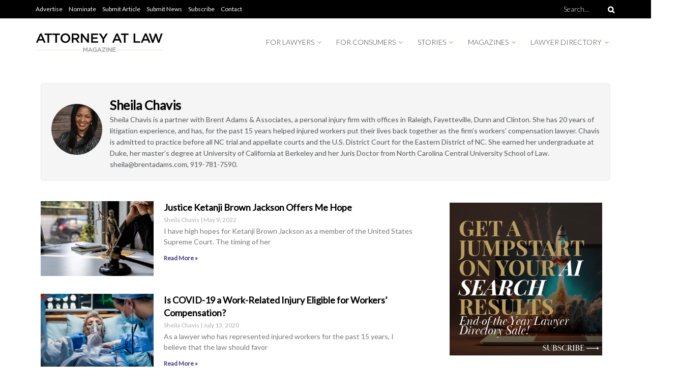

--- FILE ---
content_type: text/css
request_url: https://attorneyatlawmagazine.com/wp-content/uploads/elementor/css/post-187454.css?ver=1762890082
body_size: 232
content:
.elementor-187454 .elementor-element.elementor-element-465fbea{padding:0px 0px 20px 0px;}body.rtl .elementor-187454 .elementor-element.elementor-element-5bcb46f.elementor-author-box--layout-image-left .elementor-author-box__avatar,
					 body:not(.rtl) .elementor-187454 .elementor-element.elementor-element-5bcb46f:not(.elementor-author-box--layout-image-above) .elementor-author-box__avatar{margin-right:15px;margin-left:0;}body:not(.rtl) .elementor-187454 .elementor-element.elementor-element-5bcb46f.elementor-author-box--layout-image-right .elementor-author-box__avatar,
					 body.rtl .elementor-187454 .elementor-element.elementor-element-5bcb46f:not(.elementor-author-box--layout-image-above) .elementor-author-box__avatar{margin-left:15px;margin-right:0;}.elementor-187454 .elementor-element.elementor-element-5bcb46f.elementor-author-box--layout-image-above .elementor-author-box__avatar{margin-bottom:15px;}.elementor-187454 .elementor-element.elementor-element-5bcb46f .elementor-author-box__name{color:#000000;font-size:25px;font-weight:600;margin-bottom:2px;}.elementor-187454 .elementor-element.elementor-element-5bcb46f .elementor-author-box__bio{font-size:14px;margin-bottom:0px;}.elementor-187454 .elementor-element.elementor-element-5bcb46f > .elementor-widget-container{padding:10px 20px 20px 20px;background-color:#F5F5F5;border-style:solid;border-width:1px 1px 1px 1px;border-color:#ECEBEB;border-radius:6px 6px 6px 6px;}.elementor-187454 .elementor-element.elementor-element-8316ef1 .elementor-posts-container .elementor-post__thumbnail{padding-bottom:calc( 0.66 * 100% );}.elementor-187454 .elementor-element.elementor-element-8316ef1:after{content:"0.66";}.elementor-187454 .elementor-element.elementor-element-8316ef1 .elementor-post__thumbnail__link{width:30%;}.elementor-187454 .elementor-element.elementor-element-8316ef1 .elementor-post__meta-data span + span:before{content:"|";}.elementor-187454 .elementor-element.elementor-element-8316ef1{--grid-column-gap:30px;--grid-row-gap:35px;}.elementor-187454 .elementor-element.elementor-element-8316ef1.elementor-posts--thumbnail-left .elementor-post__thumbnail__link{margin-right:20px;}.elementor-187454 .elementor-element.elementor-element-8316ef1.elementor-posts--thumbnail-right .elementor-post__thumbnail__link{margin-left:20px;}.elementor-187454 .elementor-element.elementor-element-8316ef1.elementor-posts--thumbnail-top .elementor-post__thumbnail__link{margin-bottom:20px;}.elementor-187454 .elementor-element.elementor-element-8316ef1 .elementor-post__title, .elementor-187454 .elementor-element.elementor-element-8316ef1 .elementor-post__title a{color:#000000;font-size:18px;font-weight:600;}.elementor-187454 .elementor-element.elementor-element-8316ef1 .elementor-post__title{margin-bottom:4px;}.elementor-187454 .elementor-element.elementor-element-8316ef1 .elementor-post__meta-data{font-size:12px;margin-bottom:4px;}@media(max-width:767px){.elementor-187454 .elementor-element.elementor-element-8316ef1 .elementor-posts-container .elementor-post__thumbnail{padding-bottom:calc( 0.5 * 100% );}.elementor-187454 .elementor-element.elementor-element-8316ef1:after{content:"0.5";}.elementor-187454 .elementor-element.elementor-element-8316ef1 .elementor-post__thumbnail__link{width:100%;}}@media(min-width:768px){.elementor-187454 .elementor-element.elementor-element-1b5fc1e{width:66.782%;}.elementor-187454 .elementor-element.elementor-element-1b87609{width:33%;}}